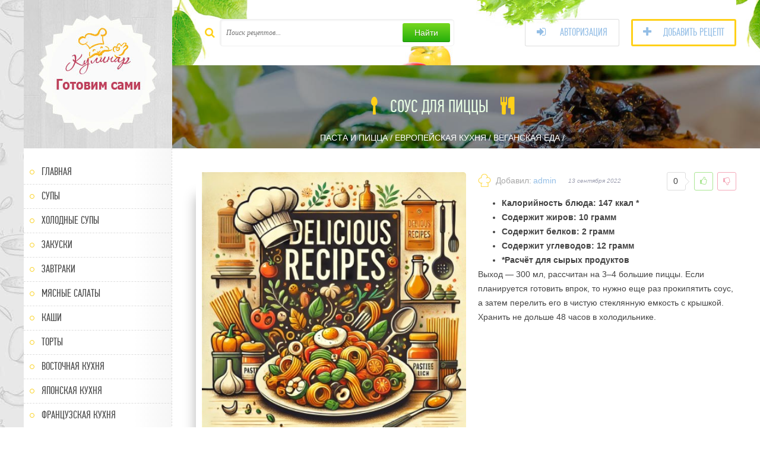

--- FILE ---
content_type: text/html; charset=utf-8
request_url: https://yalove.ru/pasta-i-picca/48625-sous-dlya-piccy.html
body_size: 10691
content:
<!DOCTYPE html>
<html lang="ru">
	<head>
	<meta charset="utf-8">
<title>Соус для пиццы &raquo; Кулинарные рецепты</title>
<meta name="description" content="Соус для пиццы">
<meta name="keywords" content="Томатная паста , Репчатый лук, Чеснок, Сладкий перец, Оливковое масло, Сахар, Соль, Молотый черный перец, Сушеный базилик, Вода, Молотый перец чили, Сушеный орегано, главная, Паста и пицца, Европейская кухня, Веганская еда">
<meta name="generator" content="DataLife Engine (http://dle-news.ru)">
<meta property="og:site_name" content="Кулинарные рецепты">
<meta property="og:type" content="article">
<meta property="og:title" content="Соус для пиццы">
<meta property="og:url" content="https://yalove.ru/pasta-i-picca/48625-sous-dlya-piccy.html">
<meta name="news_keywords" content="Томатная паста , Репчатый лук, Чеснок, Сладкий перец, Оливковое масло, Сахар, Соль, Молотый черный перец, Сушеный базилик, Вода, Молотый перец чили, Сушеный орегано, главная, Паста и пицца, Европейская кухня, Веганская еда">
<meta property="og:description" content="Выход — 300 мл, рассчитан на 3–4 большие пиццы. Если планируется готовить впрок, то нужно еще раз прокипятить соус, а затем перелить его в чистую стеклянную емкость с крышкой. Хранить не дольше 48 часов в холодильнике. Выход — 300 мл, рассчитан на 3–4 большие пиццы. Если планируется готовить впрок,">
<link rel="search" type="application/opensearchdescription+xml" href="https://yalove.ru/index.php?do=opensearch" title="Кулинарные рецепты">
<link rel="canonical" href="https://yalove.ru/pasta-i-picca/48625-sous-dlya-piccy.html"><link rel="alternate" type="application/rss+xml" title="Кулинарные рецепты" href="https://yalove.ru/rss.xml">

<script src="/engine/classes/js/jquery.js?v=27"></script>
<script src="/engine/classes/js/jqueryui.js?v=27" defer></script>
<script src="/engine/classes/js/dle_js.js?v=27" defer></script>
<script src="/engine/classes/highslide/highslide.js?v=27" defer></script>
<script src="/engine/classes/js/lazyload.js?v=27" defer></script>
<script src="/engine/classes/masha/masha.js?v=27" defer></script>
	<meta property="og:image" content="/favicon.ico"> 
	<link rel="icon" href="/favicon.ico" type="image/x-icon">
	<!--link rel="icon" href="/favicon.svg" type="image/svg+xml"-->
	<meta name="viewport" content="width=device-width, initial-scale=1.0">
	<meta name="yandex-verification" content="5746ed8a94fe67f8">
	<link href="/templates/k-vlastelin/style/styles.min.css" type="text/css" rel="stylesheet" async>
</head>

<body>

	<div class="all-wrap rb-main">
		<div class="wrap clearfix">
			<aside class="left-box">
				<a href="/" class="logo-box" title="На главную">ваш сайт</a>
				<nav class="main-nav">  <!-- главное меню -->
					<ul class="main-menu">
						<li><a href="/">Главная</a></li>  <!-- простой пункт -->
						<li><a href="/supy/">Супы</a></li> <!-- пункт с подменю -->
						<li><a href="https://yalove.ru/holodnye-supy/">Холодные супы</a></li>
						<li><a href="https://yalove.ru/zakuski/">Закуски</a></li>
						<li><a href="https://yalove.ru/zavtraki/">Завтраки</a></li>
						<li><a href="https://yalove.ru/myasnye-salaty/">Мясные салаты</a></li>
						<li><a href="https://yalove.ru/kashi/">Каши</a></li>
						<li><a href="https://yalove.ru/torty/">Торты</a></li>
							<!--<li><a href="/supy/">Супы</a><ul class="hidden-menu">
								<li><a href="#">Мясные блюда</a></li>
								<li><a href="#">Рыбные блюда</a></li>
								<li><a href="#">Вегетарианские блюда</a></li>
							</ul>
						</li>--> <!-- конец пункт с подменю -->
						<li><a href="#">Восточная кухня</a></li>
						<li><a href="#">Японская кухня</a></li>
						<li><a href="#">Французская кухня</a></li>
					</ul>
				</nav>
				<div class="sb-rkl">
					 <!-- реклама -->
				</div>
				<div class="sb-box">
					<div class="sb-title"><i class="fa fa-star-o"></i> Популярные рецепты</div>
					<div class="sb-content"><a class="top-item clearfix" href="https://yalove.ru/osnovnye-blyuda/61418-kvashenaya-kapusta-zharennaya-na-skovorode-s-gribami.html">
	<div class="top-img"><img src="/uploads/posts/2025-12/thumbs/yalove.ru_1766401806_kvashenaya-kapusta-zharennaya-na-skovorode-s-gribami.jpg" alt="Квашеная капуста, жаренная на сковороде с грибами"  loading="lazy"></div>
	<div class="top-info">
		<div class="top-title">Квашеная капуста, жаренная на сковороде с грибами</div>
	</div>
</a><a class="top-item clearfix" href="https://yalove.ru/zakuski/61424-sushenye-ovoschi.html">
	<div class="top-img"><img src="/uploads/posts/2025-12/thumbs/yalove.ru_1766409007_sushenye-ovoschi.jpg" alt="Сушеные овощи"  loading="lazy"></div>
	<div class="top-info">
		<div class="top-title">Сушеные овощи</div>
	</div>
</a><a class="top-item clearfix" href="https://yalove.ru/salaty/61273-salat-mimoza-s-kopchenym-ugrem-i-plavlenym-syrom.html">
	<div class="top-img"><img src="/uploads/posts/2025-12/thumbs/yalove.ru_1766227507_salat-mimoza-s-kopchenym-ugrem-i-plavlenym-syrom.jpg" alt="Салат «Мимоза» с копченым угрем и плавленым сыром"  loading="lazy"></div>
	<div class="top-info">
		<div class="top-title">Салат «Мимоза» с копченым угрем и плавленым сыром</div>
	</div>
</a><a class="top-item clearfix" href="https://yalove.ru/salaty/61272-mimoza-s-lososem-goryachego-kopcheniya.html">
	<div class="top-img"><img src="/uploads/posts/2025-12/thumbs/yalove.ru_1766226609_mimoza-s-lososem-goryachego-kopcheniya.jpg" alt="«Мимоза» с лососем горячего копчения"  loading="lazy"></div>
	<div class="top-info">
		<div class="top-title">«Мимоза» с лососем горячего копчения</div>
	</div>
</a><a class="top-item clearfix" href="https://yalove.ru/sendvichi/61445-buterbrody-s-tuncom-kinzoy-i-pomidorom.html">
	<div class="top-img"><img src="/uploads/posts/2025-12/thumbs/yalove.ru_1766583909_buterbrody-s-tuncom-kinzoy-i-pomidorom.jpg" alt="Бутерброды с тунцом, кинзой и помидором"  loading="lazy"></div>
	<div class="top-info">
		<div class="top-title">Бутерброды с тунцом, кинзой и помидором</div>
	</div>
</a></div>
				</div>
				<!--div class="sb-box">
					<div class="sb-title"><i class="fa fa-question"></i> Наш опрос</div>
					<div class="sb-content"></div>
				</div-->
				<!--<div class="sb-box">
					<div class="sb-title"><i class="fa fa-calendar"></i> Календарь</div>
					<div class="sb-content"></div>
				</div>-->
			</aside>
			<!-- end left-box -->
			<div class="right-box ">
				<div class="top-bar">
					<div class="search-wrap">
						<i class="fa fa-search"></i>
						<form id="quicksearch" method="post">
							<input type="hidden" name="do" value="search">
							<input type="hidden" name="subaction" value="search">
							<div class="search-box">
								<input id="story" name="story" placeholder="Поиск рецептов..." type="text">
								<button type="submit" title="Найти">Найти</button>
							</div>
						</form>
					</div>
					<a class="add-link" href="/addnews.html"><i class="fa fa-plus"></i>Добавить рецепт</a>
					<span class="show-login">
						<i class="fa fa-sign-in"></i> Авторизация
						
					</span>
				</div>
				<!-- end top-bar -->
				<div class="content-box">
					
					
					<div class="fulls-wrap clearfix">
						<div id='dle-content'><article class="full-box clearfix" itemscope itemtype="http://schema.org/Recipe">

    <header class="vkusno-wrap full-header">
        <h1 class="vkusno-title" data-cat="Паста и пицца / Европейская кухня / Веганская еда / " itemprop="name">
			<i class="fa fa-spoon"></i>Соус для пиццы<i class="fa fa-cutlery"></i>
		</h1>
    </header>
	
	<div class="full-section-one clearfix">
	
		<div class="full-img"><a itemprop="image" href="/templates/k-vlastelin/dleimages/no_image.jpg" class="highslide" onclick="return hs.expand(this)">
			<img itemprop="thumbnailUrl" src="/templates/k-vlastelin/dleimages/no_image.jpg" alt="Соус для пиццы"  loading="lazy"></a></div>
		
		<div class="full-desc">
		
			<div class="day-avtor-rating clearfix">
				<div class="day-avtor">Добавил:<span class="ignore-select" itemprop="author"><a onclick="ShowProfile('admin', 'https://yalove.ru/user/admin/', '0'); return false;" href="https://yalove.ru/user/admin/">admin</a></span></div>
				<div class="full-date">13 сентября 2022</div>
				
				<div class="full-rating">
				
				
				
				<span id="ratig-layer-48625" class="ignore-select"><span class="ratingtypeplusminus ignore-select ratingzero" >0</span></span>
				<a href="#" onclick="doRate('plus', '48625'); return false;" ><i class="fa fa-thumbs-o-up"></i></a>
				<a href="#" onclick="doRate('minus', '48625'); return false;" ><i class="fa fa-thumbs-o-down"></i></a>
				
				<div class="reit">				
				</div>		
				
				
				</div>
				
			</div>
			
			<div class="full-text">
								 <div itemprop="nutrition" itemscope itemtype="http://schema.org/NutritionInformation">
						<ul class="tablet">
						  <li class="desc"><b>Калорийность блюда: </b><strong><span class="kaloriynost_mass" itemprop="calories">147 ккал *</span></strong></li>
							<li class="odd"><b>Содержит жиров: </b><strong><span class="zhiry_mass" itemprop="fatContent">10 грамм</span></strong></li>
							<li class="desc"><b>Содержит белков: </b><strong><span class="belki_mass" itemprop="proteinContent">2 грамм</span></strong></li>
							<li class="odd"><b>Содержит углеводов: </b><strong><span class="uglevody_mass" itemprop="carbohydrateContent">12 грамм</span></strong></li>
							<li class="desc"><b>*Расчёт для сырых продуктов</b></li>
						</ul>
					</div>
					

				Выход — 300 мл, рассчитан на 3–4 большие пиццы. Если планируется готовить впрок, то нужно еще раз прокипятить соус, а затем перелить его в чистую стеклянную емкость с крышкой. Хранить не дольше 48 часов в холодильнике.
			</div>
			
		</div>
		
	</div>
	
	
	
	<div class="full-section-two clearfix">
	
		<div class="full-ingr">
		
			<div class="full-time-porc clearfix">
				
				<div class="ftp-item">
					<div class="ingr-list-title">Время приготовления:</div>
					<i class="fa fa-clock-o"></i> <span class="ignore-select" itemprop="totalTime">20 минут</span>
				</div>
				
				
				<div class="ftp-item">
					<div class="ingr-list-title">Количество порций:</div>
					<i class="fa fa-users"></i> <span class="ignore-select" itemprop="recipeYield">4</span>
				</div>
				
			</div>
			
			
			<div class="full-ingr-list">
				<h3 class="ingr-list-title">Ингредиенты для приготовления Соус для пиццы:</h3>
				<div itemprop="ingredients"><div class="odd"><a id="113" title="Ещё рецептов с этим ингредиентом " href="/ingredient/113"><span class="recipe-ingredient ignore-select" itemprop="recipeIngredient"><span class="ingr-name"> Томатная паста  </span><span class="val_ingr ignore-select">3 столовые ложки</span></span></a></div><div class="desc"><a id="4266" title="Ещё рецептов с этим ингредиентом " href="/ingredient/4266"><span class="recipe-ingredient ignore-select" itemprop="recipeIngredient"><span class="ingr-name"> Репчатый лук </span><span class="val_ingr ignore-select">1 штука</span></span></a></div><div class="odd"><a id="23" title="Ещё рецептов с этим ингредиентом " href="/ingredient/23"><span class="recipe-ingredient ignore-select" itemprop="recipeIngredient"><span class="ingr-name"> Чеснок </span><span class="val_ingr ignore-select">2 зубчика</span></span></a></div><div class="desc"><a id="60" title="Ещё рецептов с этим ингредиентом " href="/ingredient/60"><span class="recipe-ingredient ignore-select" itemprop="recipeIngredient"><span class="ingr-name"> Сладкий перец </span><span class="val_ingr ignore-select">1 штука</span></span></a></div><div class="odd"><a id="109" title="Ещё рецептов с этим ингредиентом " href="/ingredient/109"><span class="recipe-ingredient ignore-select" itemprop="recipeIngredient"><span class="ingr-name"> Оливковое масло </span><span class="val_ingr ignore-select">2 столовые ложки</span></span></a></div><div class="desc"><a id="6" title="Ещё рецептов с этим ингредиентом " href="/ingredient/6"><span class="recipe-ingredient ignore-select" itemprop="recipeIngredient"><span class="ingr-name"> Сахар </span><span class="val_ingr ignore-select">1 чайная ложка</span></span></a></div><div class="odd"><a id="7" title="Ещё рецептов с этим ингредиентом " href="/ingredient/7"><span class="recipe-ingredient ignore-select" itemprop="recipeIngredient"><span class="ingr-name"> Соль </span><span class="val_ingr ignore-select">½ чайные ложки</span></span></a></div><div class="desc"><a id="4265" title="Ещё рецептов с этим ингредиентом " href="/ingredient/4265"><span class="recipe-ingredient ignore-select" itemprop="recipeIngredient"><span class="ingr-name"> Молотый черный перец </span><span class="val_ingr ignore-select">по вкусу</span></span></a></div><div class="odd"><a id="1635" title="Ещё рецептов с этим ингредиентом " href="/ingredient/1635"><span class="recipe-ingredient ignore-select" itemprop="recipeIngredient"><span class="ingr-name"> Сушеный базилик </span><span class="val_ingr ignore-select">½ чайные ложки</span></span></a></div><div class="desc"><a id="5" title="Ещё рецептов с этим ингредиентом " href="/ingredient/5"><span class="recipe-ingredient ignore-select" itemprop="recipeIngredient"><span class="ingr-name"> Вода </span><span class="val_ingr ignore-select">50 мл</span></span></a></div><div class="odd"><a id="780" title="Ещё рецептов с этим ингредиентом " href="/ingredient/780"><span class="recipe-ingredient ignore-select" itemprop="recipeIngredient"><span class="ingr-name"> Молотый перец чили </span><span class="val_ingr ignore-select">на кончике ножа</span></span></a></div><div class="desc"><a id="1904" title="Ещё рецептов с этим ингредиентом " href="/ingredient/1904"><span class="recipe-ingredient ignore-select" itemprop="recipeIngredient"><span class="ingr-name"> Сушеный орегано </span><span class="val_ingr ignore-select">½ чайные ложки</span></span></a></div> </div>
			</div>
			
			
		</div>
		<h2 class="fs-two-title">Как готовить:</h2>


		<div class="ingr-list-title">Пошаговая инструкция:</div>
		<div class="full-gotov" itemprop="recipeInstructions">
			<div class="instructions1" itemprop="recipeInstructions"><span>ШАГ 1</span> Среднюю по размерам луковицу очистить, измельчить кубиком. Зубчик чеснока раздавить плоской стороной ножа и крупно порубить. Разогреть в сковороде масло, пассеровать лук и чеснок, то есть обжарить их до прозрачности. Доводить до золотистого цвета не нужно, иначе будут горчить</div><br><div class="instructions0" itemprop="recipeInstructions"><span>ШАГ 2</span> Сладкий болгарский перец (предпочтительно красного цвета) очистить от внутренних перегородок и семян, нарезать кубиком — размер особой роли не играет, так как все овощи все равно будут измельчаться блендером. Отправить в сковороду болгарский перец, обжаривать еще 1–2 минуту, до мягкости.</div><br><div class="instructions1" itemprop="recipeInstructions"><span>ШАГ 3</span> Добавить концентрированную томатную пасту, сахар, соль и все пряности. Выбрать качественную пасту, 100% натуральную, без крахмала. Она не должна быть неестественно ярко-красной или, наоборот, коричневой и пережененной. Чем выше качество пасты, тем вкуснее в итоге получится соус. Базилик и орегано подойдут свежие или сушеные, можно использовать уже готовую смесь итальянских сушеных трав.</div><br><div class="instructions0" itemprop="recipeInstructions"><span>ШАГ 4</span> Перемешать и прогреть все вместе буквально минуту, чтобы аромат специй лучше раскрылся. Далее влить немного воды, чтобы развести пасту до нужной густоты. Уменьшить огонь и тушить 7пережененной8 минут до мягкости овощей. Во время варки соус следует часто перемешивать, ведь томатная гуща так и норовит подгореть, постоянно осаживаясь на дно. Если хочется, чтобы цвет стал еще более насыщенным, то добавить немного молотой сладкой паприки.</div><br><div class="instructions1" itemprop="recipeInstructions"><span>ШАГ 5</span> Используя погружной блендер, довести овощную смесь до однородности. Можно оставить мелкие вкрапления болгарского перца.</div><br><div class="instructions0" itemprop="recipeInstructions"><span>ШАГ 6</span> В итоге получится насыщенный соус для пиццы из томатной пасты, красивого ярко-красного цвета, с ароматом итальянских трав и болгарского перца. Осталось остудить и можно наносить на корж.</div>
		</div>
		
		
	</div>
	
	
	<div class="full-catlist">
        <div class="full-catlist-t">Теги:</div>
        <span><a href="https://yalove.ru/tags/%D0%A2%D0%BE%D0%BC%D0%B0%D1%82%D0%BD%D0%B0%D1%8F%20%D0%BF%D0%B0%D1%81%D1%82%D0%B0/">Томатная паста</a></span> <span><a href="https://yalove.ru/tags/%D0%A0%D0%B5%D0%BF%D1%87%D0%B0%D1%82%D1%8B%D0%B9%20%D0%BB%D1%83%D0%BA/">Репчатый лук</a></span> <span><a href="https://yalove.ru/tags/%D0%A7%D0%B5%D1%81%D0%BD%D0%BE%D0%BA/">Чеснок</a></span> <span><a href="https://yalove.ru/tags/%D0%A1%D0%BB%D0%B0%D0%B4%D0%BA%D0%B8%D0%B9%20%D0%BF%D0%B5%D1%80%D0%B5%D1%86/">Сладкий перец</a></span> <span><a href="https://yalove.ru/tags/%D0%9E%D0%BB%D0%B8%D0%B2%D0%BA%D0%BE%D0%B2%D0%BE%D0%B5%20%D0%BC%D0%B0%D1%81%D0%BB%D0%BE/">Оливковое масло</a></span> <span><a href="https://yalove.ru/tags/%D0%A1%D0%B0%D1%85%D0%B0%D1%80/">Сахар</a></span> <span><a href="https://yalove.ru/tags/%D0%A1%D0%BE%D0%BB%D1%8C/">Соль</a></span> <span><a href="https://yalove.ru/tags/%D0%9C%D0%BE%D0%BB%D0%BE%D1%82%D1%8B%D0%B9%20%D1%87%D0%B5%D1%80%D0%BD%D1%8B%D0%B9%20%D0%BF%D0%B5%D1%80%D0%B5%D1%86/">Молотый черный перец</a></span> <span><a href="https://yalove.ru/tags/%D0%A1%D1%83%D1%88%D0%B5%D0%BD%D1%8B%D0%B9%20%D0%B1%D0%B0%D0%B7%D0%B8%D0%BB%D0%B8%D0%BA/">Сушеный базилик</a></span> <span><a href="https://yalove.ru/tags/%D0%92%D0%BE%D0%B4%D0%B0/">Вода</a></span> <span><a href="https://yalove.ru/tags/%D0%9C%D0%BE%D0%BB%D0%BE%D1%82%D1%8B%D0%B9%20%D0%BF%D0%B5%D1%80%D0%B5%D1%86%20%D1%87%D0%B8%D0%BB%D0%B8/">Молотый перец чили</a></span> <span><a href="https://yalove.ru/tags/%D0%A1%D1%83%D1%88%D0%B5%D0%BD%D1%8B%D0%B9%20%D0%BE%D1%80%D0%B5%D0%B3%D0%B0%D0%BD%D0%BE/">Сушеный орегано</a></span> <span><a href="https://yalove.ru/tags/%D0%B3%D0%BB%D0%B0%D0%B2%D0%BD%D0%B0%D1%8F/">главная</a></span> <span><a href="https://yalove.ru/tags/%D0%9F%D0%B0%D1%81%D1%82%D0%B0%20%D0%B8%20%D0%BF%D0%B8%D1%86%D1%86%D0%B0/">Паста и пицца</a></span> <span><a href="https://yalove.ru/tags/%D0%95%D0%B2%D1%80%D0%BE%D0%BF%D0%B5%D0%B9%D1%81%D0%BA%D0%B0%D1%8F%20%D0%BA%D1%83%D1%85%D0%BD%D1%8F/">Европейская кухня</a></span> <span><a href="https://yalove.ru/tags/%D0%92%D0%B5%D0%B3%D0%B0%D0%BD%D1%81%D0%BA%D0%B0%D1%8F%20%D0%B5%D0%B4%D0%B0/">Веганская еда</a></span>
    </div> 
     
         	
	
	<div class="vkusno-wrap rel-wrap">	
		<div class="rel-box">	
			<h2 class="vkusno-title">
				<i class="fa fa-spoon"></i>Похожие рецепты<i class="fa fa-cutlery"></i>
			</h2>
			<div class="rel-inner clearfix">	
				<a class="rel-item" href="https://yalove.ru/pasta-i-picca/55059-mini-piccy.html">

<div class="rel-img">
<img src="/uploads/posts/2024-04/thumbs/0yalove.ru_1714038307_mini-piccy.webp" alt="Мини-пиццы" loading="lazy">
</div>

<div class="rel-title">
Мини-пиццы
</div>

</a><a class="rel-item" href="https://yalove.ru/sousy-i-marinady/46355-sous-dlya-piccy-kak-vrestorane.html">

<div class="rel-img">
<img src="/uploads/posts/2022-07/thumbs/0yalove.ru_1658669403_sous-dlya-piccy-kak-vrestorane.webp" alt="Соус для пиццы, как в ресторане" loading="lazy">
</div>

<div class="rel-title">
Соус для пиццы, как в ресторане
</div>

</a><a class="rel-item" href="https://yalove.ru/pasta-i-picca/34255-testo-dlya-piccy-bez-drozhzhey-na-moloke.html">

<div class="rel-img">
<img src="/uploads/posts/2020-06/thumbs/0yalove.ru_1592228102_testo-dlya-piccy-bez-drozhzhey-na-moloke.webp" alt="Тесто для пиццы без дрожжей на молоке" loading="lazy">
</div>

<div class="rel-title">
Тесто для пиццы без дрожжей на молоке
</div>

</a><a class="rel-item" href="https://yalove.ru/sousy-i-marinady/27849-sous-dlya-piccy-s-balzamicheskim-belym-uksusom.html">

<div class="rel-img">
<img src="/uploads/posts/2020-05/thumbs/0yalove.ru_1588850463_sous-dlya-piccy-s-balzamicheskim-belym-uksusom.webp" alt="Соус для пиццы с бальзамическим белым уксусом" loading="lazy">
</div>

<div class="rel-title">
Соус для пиццы с бальзамическим белым уксусом
</div>

</a>
			</div>
		</div>
    </div>
	
	
</article>


<div class="add-com">
    <div class="add-com-but"><i class="fa fa-comments-o"></i>Комментировать</div> 
	<div class="berrors"><b>Информация</b><br>Посетители, находящиеся в группе <b>Гости</b>, не могут оставлять комментарии к данной публикации.</div>
</div></div>
					</div>
					
					
				</div>
				<!-- end content-box -->
			</div>
			<!-- end right-box -->
		</div>
		<!-- end wrap -->
		<footer class="footer-wrap">
		<div class="footer-box">
			<p>Copyright © 2025 - Кулинарный властелин</p>
			<p>Хотите найти самые вкусные рецепты блюд с фото для домашнего приготовления пищи? Вы пришли по правильному адресу! Наш проект специально был создан для того, чтобы вы могли с лёгкостью найти и приготовить любой рецепт на вашей домашней кухне.</p>
			<ul class="counts">
				<li>
					<!--LiveInternet counter--><a href="//www.liveinternet.ru/click" target="_blank"><img id="licnt3448" width="88" height="31" style="border:0" title="LiveInternet: показано число просмотров и посетителей за 24 часа" src="[data-uri]" alt=""></a><script>(function(d,s){d.getElementById("licnt3448").src= "//counter.yadro.ru/hit?t52.6;r"+escape(d.referrer)+ ((typeof(s)=="undefined")?"":";s"+s.width+"*"+s.height+"*"+ (s.colorDepth?s.colorDepth:s.pixelDepth))+";u"+escape(d.URL)+ ";h"+escape(d.title.substring(0,150))+";"+Math.random()}) (document,screen)</script><!--/LiveInternet-->
				</li>
			</ul>
		</div>
	</footer>
	</div>
	<!-- end all-wrap -->
	<div class="overlay">  
		﻿ 

<div id="loginbox" class="not-logged">
<div class="login-title">Авторизация</div>
<div class="login-form">
<form method="post">
<ul>
	<li><label for="login_name">Логин:</label>
	<input class="log-input" type="text" name="login_name" id="login_name"></li>
	<li><label for="login_password">Пароль:</label> <a href="https://yalove.ru/index.php?do=lostpassword">Забыли пароль?</a>
	<input class="log-input" type="password" name="login_password" id="login_password"></li>
</ul>
<div class="log-check clearfix"><input type="checkbox" name="login_not_save" id="login_not_save" value="1">
	<label for="login_not_save">&nbsp;Чужой компьютер</label> 
	<button onclick="submit();" type="submit" title="Вход" class="borderbot">Войти на сайт</button>
		<input name="login" type="hidden" id="login" value="submit">
</div>
</form>
</div>
	<div class="sociallogin clearfix">
	
	
	
	
	
	
	</div>
	
<a href="https://yalove.ru/index.php?do=register" class="log-register">Регистрация</a>	
</div>

	</div>
	<link href="/templates/k-vlastelin/style/engine.min.css" type="text/css" rel="stylesheet"  async>
	<link href="/templates/k-vlastelin/style/font-awesome.min.css" type="text/css" rel="stylesheet"  async>
	<!--[if lt IE 9]><script src="//html5shiv.googlecode.com/svn/trunk/html5.js"></script><![endif]--> 
	<!-- Yandex.Metrika counter -->
	<script  async>
		(function(m,e,t,r,i,k,a){m[i]=m[i]||function(){(m[i].a=m[i].a||[]).push(arguments)};
		var z = null;m[i].l=1*new Date();
		for (var j = 0; j < document.scripts.length; j++) {if (document.scripts[j].src === r) { return; }}
		k=e.createElement(t),a=e.getElementsByTagName(t)[0],k.async=1,k.src=r,a.parentNode.insertBefore(k,a)})
		(window, document, "script", "https://mc.yandex.ru/metrika/tag.js", "ym");
		ym(90232550, "init", {
			clickmap:true,
			trackLinks:true,
			accurateTrackBounce:true,
			webvisor:true,
			trackHash:true
		});
	</script>
	<noscript><div><img src="https://mc.yandex.ru/watch/90232550" style="position:absolute; left:-9999px;" alt=""></div></noscript>
	<!-- /Yandex.Metrika counter -->

    <script src="/engine/classes/js/jquery.js?v=27" async></script>
    <script src="/engine/classes/js/jqueryui.js?v=27" defer></script>
    <script src="/engine/classes/js/dle_js.js?v=27" async></script>
    <script src="/engine/classes/js/lazyload.js?v=27" async></script>
    <script src="/engine/classes/masha/masha.js?v=27" async></script>
    <!--script src="/engine/skins/codemirror/js/code.js?v=27" async></script-->

	<script>
<!--
var dle_root       = '/';
var dle_admin      = '';
var dle_login_hash = 'c68389c002ad9f4e7044b29d3c5e7d407d6f0484';
var dle_group      = 5;
var dle_skin       = 'k-vlastelin';
var dle_wysiwyg    = '0';
var quick_wysiwyg  = '0';
var dle_min_search = '2';
var dle_act_lang   = ["Да", "Нет", "Ввод", "Отмена", "Сохранить", "Удалить", "Загрузка. Пожалуйста, подождите..."];
var menu_short     = 'Быстрое редактирование';
var menu_full      = 'Полное редактирование';
var menu_profile   = 'Просмотр профиля';
var menu_send      = 'Отправить сообщение';
var menu_uedit     = 'Админцентр';
var dle_info       = 'Информация';
var dle_confirm    = 'Подтверждение';
var dle_prompt     = 'Ввод информации';
var dle_req_field  = 'Заполните все необходимые поля';
var dle_del_agree  = 'Вы действительно хотите удалить? Данное действие невозможно будет отменить';
var dle_spam_agree = 'Вы действительно хотите отметить пользователя как спамера? Это приведёт к удалению всех его комментариев';
var dle_c_title    = 'Отправка жалобы';
var dle_complaint  = 'Укажите текст Вашей жалобы для администрации:';
var dle_mail       = 'Ваш e-mail:';
var dle_big_text   = 'Выделен слишком большой участок текста.';
var dle_orfo_title = 'Укажите комментарий для администрации к найденной ошибке на странице:';
var dle_p_send     = 'Отправить';
var dle_p_send_ok  = 'Уведомление успешно отправлено';
var dle_save_ok    = 'Изменения успешно сохранены. Обновить страницу?';
var dle_reply_title= 'Ответ на комментарий';
var dle_tree_comm  = '0';
var dle_del_news   = 'Удалить статью';
var dle_sub_agree  = 'Вы действительно хотите подписаться на комментарии к данной публикации?';
var dle_captcha_type  = '0';
var allow_dle_delete_news   = false;
var dle_search_delay   = false;
var dle_search_value   = '';
jQuery(function($){
FastSearch();

hs.graphicsDir = '/engine/classes/highslide/graphics/';
hs.wrapperClassName = 'rounded-white';
hs.outlineType = 'rounded-white';
hs.numberOfImagesToPreload = 0;
hs.captionEval = 'this.thumb.alt';
hs.showCredits = false;
hs.align = 'center';
hs.transitions = ['expand', 'crossfade'];

hs.lang = { loadingText : 'Загрузка...', playTitle : 'Просмотр слайдшоу (пробел)', pauseTitle:'Пауза', previousTitle : 'Предыдущее изображение', nextTitle :'Следующее изображение',moveTitle :'Переместить', closeTitle :'Закрыть (Esc)',fullExpandTitle:'Развернуть до полного размера',restoreTitle:'Кликните для закрытия картинки, нажмите и удерживайте для перемещения',focusTitle:'Сфокусировать',loadingTitle:'Нажмите для отмены'
};
hs.slideshowGroup='fullnews'; hs.addSlideshow({slideshowGroup: 'fullnews', interval: 4000, repeat: false, useControls: true, fixedControls: 'fit', overlayOptions: { opacity: .75, position: 'bottom center', hideOnMouseOut: true } });

});
//-->
</script>
	<script src="/templates/k-vlastelin/js/libs2.min.js"></script> 

	</body>
	</html>
<!-- DataLife Engine Copyright SoftNews Media Group (http://dle-news.ru) -->


--- FILE ---
content_type: text/css
request_url: https://yalove.ru/templates/k-vlastelin/style/styles.min.css
body_size: 10868
content:
@media all{a,abbr,address,article,aside,audio,b,blockquote,body,canvas,caption,cite,code,dd,del,details,dfn,div,dl,dt,em,fieldset,figcaption,figure,footer,frame,h1,h2,h3,h4,h5,h6,header,hgroup,html,i,iframe,img,input,ins,kbd,legend,li,mark,menu,nav,object,ol,p,pre,q,samp,section,select,small,span,strong,sub,summary,sup,table,tbody,td,textarea,tfoot,th,thead,time,tr,ul,var,video{background:0 0;margin:0;padding:0;outline:0;border:0;-webkit-box-sizing:border-box;-moz-box-sizing:border-box;box-sizing:border-box}button,form,input,label{background:0 0;margin:0;padding:0;outline:0;border:0}ol,ul{list-style:none}blockquote,q{quotes:none}table{border-collapse:collapse;border-spacing:0}input,select{vertical-align:middle}article,aside,figure,figure img,footer,header,hgroup,nav,section{display:block}body{font:12px Arial,Helvetica,sans-serif;line-height:normal;padding:0;margin:0;color:#444;background-color:#fff;height:100%;width:100%}@font-face{font-weight:400;font-style:normal;font-family:PF-din;src:url('../fonts/pfdintextcomppro-regular-webfont.eot');src:url('../fonts/pfdintextcomppro-regular-webfont.eot?#iefix') format('embedded-opentype'),url('../fonts/pfdintextcomppro-regular-webfont.woff') format('woff'),url('../fonts/pfdintextcomppro-regular-webfont.ttf') format('truetype')}img{max-width:100%}.clr{clear:both}.clearfix:after{content:"";display:table;clear:both}a{color:#88b2da;text-decoration:none}a:focus,a:hover{color:#94bee6;text-decoration:none}h1,h2,h3,h4,h5,h6{font-weight:400}h1{font-size:24px}h2{font-size:24px}h3{font-size:21px}.left{float:left}.right{float:right}.sluzh{margin-top:30px}.sluzh h1{padding:0 0 15px 15px}.static-wrap h1{padding:15px 0}textarea{overflow:auto;vertical-align:top}button,html input[type=button],input[type=reset],input[type=submit]{padding:0 20px;font:normal 14px Arial!important;color:#fff;display:inline-block;height:32px;line-height:32px;border-radius:3px;cursor:pointer;box-shadow:inset 0 -1px 0 0 #21900d;text-shadow:0 1px 0 #458f11}button::-moz-focus-inner,input::-moz-focus-inner{border:0;padding:0}button[disabled],input[disabled]{cursor:default}button:hover,html input[type=button]:hover,input[type=reset]:hover,input[type=submit]:hover{background:#59b001}button:active,html input[type=button]:active,input[type=reset]:active,input[type=submit]:active{box-shadow:inset 0 1px 4px 0 rgba(0,0,0,.1)}.ui-button,input.bbcodes,input[type=button].bbcodes,input[type=submit].bbcodes{font-weight:400;font-size:12px;height:30px!important;line-height:30px!important;padding:0 10px;background-color:#6c0;border-radius:3px}input:focus::-webkit-input-placeholder{color:transparent}input:focus::-moz-placeholder{color:transparent}input:focus:-moz-placeholder{color:transparent}input:focus:-ms-input-placeholder{color:transparent}table.calendar,table.pm,table.tableform,table.userstop{border-collapse:collapse;border-spacing:0}.close,.ui-icon{display:block;overflow:hidden;text-indent:-9999px;white-space:nowrap}.bottom-nav{text-align:center;margin:50px 0;height:30px;line-height:30px}.pnext,.pprev{display:inline-block;text-align:center;color:#000;font-size:12px;width:70px;border:1px solid #e3e3e3;border-radius:3px}.pnext a,.pprev a{color:#000;display:block}.navigation{font-size:12px;margin:0 10px;text-align:center}.navigation a,.navigation span{display:inline-block;margin:0 3px 0 0;padding:0 5px;color:#000;border:1px solid #e3e3e3;min-width:32px;border-radius:3px}.navigation span{color:#fff;background-color:#b43852}.navigation a:hover{color:#fff;background-color:#b43852}.pnext a:hover,.pprev a:hover{color:#fff;background-color:#b43852}.navigation span.nav_ext{background:0 0;color:#000}.berrors{background-color:#f1f1f1;border:1px solid #e3e3e3;border-radius:5px;color:#000;margin:20px 0;padding:10px 20px;height:1%}.boxfull .berrors{margin-right:20px}.berrors a{color:#cf151e;text-decoration:underline}.vtitle{font-size:18px;line-height:18px;padding:10px;border-radius:3px;border:1px solid #dedede}.vlist{margin:20px 0 0 0;color:#444;font-size:12px;line-height:normal}.vote{margin-bottom:10px}.vote input{margin:2px 8px 0 0;float:left;display:none}.vote label{position:relative}.vote label:before{content:"";float:left;margin:-1px 8px 0 0;cursor:pointer;width:14px;height:14px;border-radius:8px;border:1px solid #e3e3e3;background-color:#fff}.vote input:checked+label:before{border-color:#94bee6;box-shadow:inset 0 0 0 3px #fff;background-color:#94bee6}.vote label:hover{cursor:pointer;color:#94bee6}.vcount{margin-top:10px;color:#fff}.votebuts{height:30px;line-height:30px;padding:10px 0 0 0}.votebuts button{height:30px;line-height:30px;float:left;position:relative;padding:0;box-shadow:none!important}.votebuts button:hover{opacity:.6}.vvote{border-radius:3px;text-align:center;width:60%}.vall,.vres{width:30px;background:url(../images/sprite2.png) center -58px no-repeat!important;float:right!important}.vall{background:url(../images/sprite2.png) center -109px no-repeat!important}#pollbox{border-bottom:1px dashed #e3e3e3;padding-bottom:22px}#dle-poll-list,#searchtable,.pm_status{padding:15px;border-radius:6px;background-color:#f6f6f6}#addcoment-dialog form{margin:0}.tableform{width:100%}.tableform td,.tableform th{border-top:1px dotted #ebebeb;padding:10px 0;text-align:left}.tableform tr:first-child td,.tableform tr:first-child th{border:0 none}.tableform .addnews,.tableform .label,.tableform th{width:25%;font-weight:400;vertical-align:top;padding-right:10px;padding-top:8px}.imp::after{color:#e46950;content:"*";font-weight:700}.recipient select{width:298px}.checkbox{color:#787878;padding:4px 0;line-height:1em}.checkbox input{margin-top:-2px;vertical-align:middle}textarea{resize:vertical}.f_textarea,textarea.ui-corner-all{width:96.7%}#category,.bbeditor select,.editor input[type=text],.f_input,.f_textarea,.fieldtr select,.lfield input,.mass_comments_action select,.pm select,.tdfield select,.textin,.xfields input,.xfields select,.xfields textarea,.xprofile input,.xprofile select,.xprofile textarea,select.rating,textarea.ui-corner-all{padding:4px;background:#f7f7f7;border:1px solid #ccc}#category:focus,.bbeditor select:focus,.editor input[type=text]:focus,.f_input:focus,.f_textarea:focus,.fieldtr select:focus,.lfield input:focus,.mass_comments_action select:focus,.pm select:focus,.tdfield select:focus,.textin:focus,.xfields input:focus,.xfields select:focus,.xfields textarea:focus,.xprofile input:focus,.xprofile select:focus,.xprofile textarea:focus,textarea.ui-corner-all:focus{background:#fff}.form-title{text-align:left;padding:0 15px 30px 0}.form-title h1{display:inline-block;font-size:24px}.form-wrap>div{border-top:1px dashed #ccc}.form-wrap>div:nth-child(2n){background-color:#f6f6f6}.sep-input{padding:10px 10px 10px 170px}.label{float:left;width:150px;margin-left:-160px}.input{float:right;width:100%;position:relative}.label label{display:block;height:40px;line-height:40px;font-weight:700;font-size:14px}.impot{color:#e90206;margin-right:5px}.input input,.xfields input,input[type=text]{display:block;width:100%;max-width:400px;height:38px;line-height:38px;padding:0 15px;color:#000;background-color:#fff;border:1px solid #ccc;border-radius:3px}.input input:focus{background-color:#fff;border-color:#04a2dc;box-shadow:0 0 10px 0 rgba(4,162,220,.5)}.input select{width:100%;max-width:400px;margin:10px 0 0 0;border:1px solid #ccc}.sep-checks,.sep-textarea,.sep-vote-rel,.sep-xfield{padding:10px}.textarea-title{height:40px;line-height:40px;padding:0 20px;background-color:#94bee6;color:#fff;font-size:16px}#category,.sep-textarea textarea,.vote-textarea{width:100%!important}.radio{height:25px;line-height:25px}.radio input{float:left;display:inline-block;margin-right:0;width:25px;height:25px;line-height:25px}.sep-title{padding:0 20px;font-size:16px;background-color:#04a2dc;color:#fff;height:40px;line-height:40px}.add-findrel,.add-votebut{display:block!important;width:50%;height:40px!important;line-height:40px!important;padding:0 10px!important;text-align:center;border-radius:0!important;float:left;background-color:#fec007;color:#fff!important;font-size:16px!important}.findrelated{background:#ffc;border:1px solid #9e9e9e;padding:5px;margin:10px 0}.sep-xfield .addnews{vertical-align:middle}.sep-xfield input{display:inline-block;width:300px!important;height:38px!important;padding:0 15px!important}.sep-checks input#allow_main{margin-left:50px}#allow_subscribe+label,.sep-checks label{display:inline-block;line-height:30px;margin-left:10px;position:relative;top:1px}.sep-submit{padding:30px 10px}.secur .label label{background-color:#cf0003;position:relative;color:#fff;text-align:center;font-size:14px}.sec-label{margin-bottom:10px;font-weight:700;font-size:14px}.secur .input input{margin-bottom:20px}.sec-capcha input{float:left;max-width:150px;margin-right:10px}#dle-captcha{display:inline-block}.register-check{position:absolute;right:0;top:0;width:100px!important;font-size:11px!important;padding:0!important;text-align:center;border-radius:0 5px 5px 0!important;height:38px!important;line-height:38px!important}.full-text.sep-textarea{margin:0;padding:10px!important}.user-wrap{border:1px solid #ccc}.user-main{padding:30px 30px 30px 170px;position:relative;background:#404048}.u-avatar{width:100px;float:left;margin-left:-135px;padding:10px 0}.u-name{width:100%;float:right;white-space:nowrap;overflow:hidden;text-overflow:ellipsis}.user-avatar{height:100px;border-radius:50px;overflow:hidden;box-shadow:0 0 0 10px rgba(255,255,255,.3)}.user-avatar img{width:100%;height:100%}.u-name h1{font-size:16px;color:#fff;font-weight:700;margin-bottom:5px}.u-name div{line-height:30px;color:#fff;font-size:14px}.offline,.online{text-align:center;width:70px;padding:3px 5px;font-size:11px;font-weight:700;color:#fff;background-color:#626262;border-radius:6px}.online{background:#99ce1b}.user-info div{width:25%;height:95px;float:left;border-right:1px solid #ccc;text-align:center}.user-info span{display:block;font-size:14px;padding:15px 0 5px 0}.user-info b{font-size:18px}.user-connect div{display:block;float:left;width:50%;height:50px;line-height:50px;text-align:center;background-color:#303038;color:#fff;font-size:16px;font-weight:700;border-right:1px solid #999;white-space:nowrap;overflow:hidden;text-overflow:ellipsis;padding:0 10px}.user-connect a{display:block;color:#fff}div.u-info{background-color:#f6f6f6;color:#000;font-size:14px;font-weight:400;border-right:1px solid #ccc}.user-edit a{display:block;padding:10px 20px;text-align:center;background-color:#fc0;color:#000;font-weight:700;margin:20px 0;font-size:16px}.user-connect div:last-child,.user-info div:last-child{border-right:0}.userinfo{padding-left:110px}.userinfo .left{margin-left:-110px;width:110px}.userinfo .left .avatar{margin:0 0 5px 5px;float:none!important}.userinfo .right{margin:0;width:100%}.userinfo ul.right li,.usinf li{padding:5px 0;border-top:1px dotted #d9d9d9}.userinfo ul.rcol li:first-child,.usinf li:first-child{border:0 none}.uibtn{font-size:11px}.ussep{padding-top:1.2em}.searchstyle{width:480px}.search{padding:0}#searchtable,#searchtable td{vertical-align:top;text-align:left}#searchtable fieldset{font-size:11px;border:1px solid #d7d7d7;padding:10px;text-align:left;margin:0 4px 4px 0!important;border-radius:6px}#searchtable form,#searchtable table{margin:0}#searchtable select{background-color:#fff}fieldset legend{font-size:11px;font-weight:700;color:#696969}#searchinput,#searchuser{width:90%!important}.sres-wrap{background-color:#fff;display:block;padding:15px 15px 15px 230px;border:1px solid #e3e3e3;position:relative}.sres-wrap:nth-child(2n){background-color:#f6f6f6}.sres-wrap:hover{z-index:100;border-color:#04a2dc;box-shadow:0 0 10px 0 rgba(4,162,220,.5)}.sres-img{float:left;margin-left:-215px;width:200px;position:relative}.sres-img img{width:100%}.sres-text{float:right;width:100%;color:#000}.sres-text h2{font-size:16px;color:#cf151e;margin-bottom:20px;display:block}.sres-date{position:absolute;left:0;top:0;padding:10px;background-color:rgba(0,0,0,.7);color:#fc0}.statistics ul.left{min-height:71px;margin-left:-1px;width:33.3%}.statistics ul.left li{clear:both;padding:0 15px 0 1px;margin-bottom:2px}.statistics h4{font-weight:700;border-bottom:1px solid #e2e2e2;margin-bottom:.5em;padding-bottom:.6em}.statsbox li{border-top:1px dotted #ebebeb;padding:8px 0}.statsbox li:first-child{border-top:0 none}.lines{border:1px dotted #ebebeb;padding:10px}.lines li{margin-bottom:.2em}.pm_menu{margin-bottom:10px;height:42px;border-bottom:1px solid #d8d8d8}.pm_menu *{float:left}.pm_menu a{border-radius:6px 6px 0 0;padding:0 15px;background:#f6f6f6;color:#2b2b2b;margin-right:2px;height:41px;line-height:40px;border:1px solid #d8d8d8;border-bottom:0}.pm_menu a:hover{background:#fff;height:42px;color:#f86801}.pm_status{margin-bottom:47px}.pm_status_head{border-bottom:1px solid #e3e3e3;font-size:.9em;height:22px;padding:0;font-weight:700;text-align:center;color:#4e4e4e}.pm_progress_bar{border-radius:4px;border:1px solid #d8d8d8;background-color:#fff;padding:4px;margin-top:10px;margin-bottom:10px}.pm_progress_bar span{border-radius:2px;background:#fb643c;font-size:0;text-indent:-2000em;height:10px;display:block;overflow:hidden}.pm,.userstop{border:1px solid #ccc}.pm tr td,.userstop tr td{padding:10px;border:1px solid #ccc;font-size:12px}.pm tr:first-child{background-color:#0297dc!important;color:#fff;font-size:18px!important}.pm tr:nth-child(2n+2),.userstop tr:nth-child(2n+2){background-color:#f9f9f9}.pm select{width:100%;margin-bottom:10px}@media screen and (max-width:490px){.form-title h1{font-size:16px}.sep-input{padding:10px}.input,.label{float:none;width:100%;margin-left:0}.add-findrel,.add-votebut,.textarea-title{font-size:12px!important}.sres-wrap{padding:15px}.sres-img{float:none;margin-left:0;width:100%}.sres-text{float:none;width:100%;color:#f0f0f0;padding:10px;position:absolute;left:0;bottom:0;background-color:rgba(0,0,0,.7)}.sres-text h2{color:#fff;margin-bottom:0}.sres-desc{display:none}.user-main{padding:30px}.u-avatar{width:100px;float:none;margin:0 auto 0 auto;padding:0 0 20px 0}.u-name{float:none;text-align:center}.offline,.online{margin:0 auto}.user-connect div,.user-info div{width:100%;border-right:0;border-bottom:1px dashed #d8d8d8}}}.day-avtor,.day-title:before{background:url(../images/day-icons.png) no-repeat}.day-img img,.latest-img img,.rel-img img,.top-img img,.vkusno-item img{width:100%;min-height:100%}.add-com-but,.add-fav,.add-link,.day-link,.latest-img img,.main-menu a,.rel-item,.show-login,.top-img img,.top-item,.vkusno-info,.vkusno-item img,h3{transition:all .5s}.add-com-but,.add-fav,.add-link,.bcrumbs-box,.comm-title,.day-link,.feedback-link,.ingr-list-title,.main-menu li a,.rel-title,.sb-title,.show-login,.vtitle,h1,h2,h3{font-family:PF-din;text-transform:uppercase}.footer-wrap:before,.wrap:before{background:#fff;background:-moz-linear-gradient(left,#fff 75%,#f6f6f6 100%);background:-webkit-gradient(linear,left top,right top,color-stop(75%,#fff),color-stop(100%,#f6f6f6));background:-webkit-linear-gradient(left,#fff 75%,#f6f6f6 100%);background:-o-linear-gradient(left,#fff 75%,#f6f6f6 100%);background:-ms-linear-gradient(left,#fff 75%,#f6f6f6 100%);background:linear-gradient(to right,#fff 75%,#f6f6f6 100%)}button,html input[type=button],input[type=reset],input[type=submit]{background:#77d81f;background:-moz-linear-gradient(top,#77d81f 0,#24ad0b 100%);background:-webkit-gradient(linear,left top,left bottom,color-stop(0,#77d81f),color-stop(100%,#24ad0b));background:-webkit-linear-gradient(top,#77d81f 0,#24ad0b 100%);background:-o-linear-gradient(top,#77d81f 0,#24ad0b 100%);background:-ms-linear-gradient(top,#77d81f 0,#24ad0b 100%);background:linear-gradient(to bottom,#77d81f 0,#24ad0b 100%)}.latest-time,.top-item:first-child .top-info,.transparent-grad{background:-moz-linear-gradient(top,rgba(0,0,0,0) 0,rgba(0,0,0,.33) 50%,rgba(0,0,0,.65) 100%);background:-webkit-gradient(linear,left top,left bottom,color-stop(0,rgba(0,0,0,0)),color-stop(50%,rgba(0,0,0,.33)),color-stop(100%,rgba(0,0,0,.65)));background:-webkit-linear-gradient(top,rgba(0,0,0,0) 0,rgba(0,0,0,.33) 50%,rgba(0,0,0,.65) 100%);background:-o-linear-gradient(top,rgba(0,0,0,0) 0,rgba(0,0,0,.33) 50%,rgba(0,0,0,.65) 100%);background:-ms-linear-gradient(top,rgba(0,0,0,0) 0,rgba(0,0,0,.33) 50%,rgba(0,0,0,.65) 100%);background:linear-gradient(to bottom,rgba(0,0,0,0) 0,rgba(0,0,0,.33) 50%,rgba(0,0,0,.65) 100%)}.all-wrap{height:auto;width:100%;position:relative;overflow:hidden}.all-wrap:before{content:"";width:50%;height:100%;background:url(../images/bgp.jpg);position:absolute;left:0;top:0;z-index:50}.all-wrap:after{content:"";width:50%;height:100%;background:url(../images/r-bg1.jpg) right top no-repeat;position:absolute;right:0;top:0;z-index:50}.all-wrap.rb-main:after{background:url(../images/r-bg1.jpg) right top no-repeat,url(../images/r-bg2.jpg) right 200px no-repeat}.wrap{width:100%;min-width:320px;max-width:1200px;margin:0 auto;background-color:#fff;position:relative;z-index:150;padding:0 0 0 250px}.footer-wrap:before,.wrap:before{content:"";width:249px;height:100%;border-right:1px dashed #dedede;position:absolute;left:0;top:0;z-index:50}.left-box{float:left;width:250px;margin-left:-250px;position:relative;z-index:150}.right-box{float:right;width:100%;min-height:800px;background:url(../images/cont-bg1.jpg) left top no-repeat;position:relative;z-index:100}.right-box.rb-main{background:url(../images/cont-bg1.jpg) left top no-repeat,url(../images/cont-bg2.jpg) left 250px no-repeat}.footer-wrap{position:relative;z-index:100;width:100%;min-width:320px;max-width:1200px;margin:0 auto;min-height:100px;background-color:#e5edf7;padding:0 0 0 250px}.footer-wrap:after{content:"";width:2000px;height:100%;background:#94bee6;position:absolute;left:250px;top:0;z-index:50}.footer-box:before{content:"";width:180px;height:150px;background:url(../images/lb-bg.jpg) left top no-repeat;position:absolute;left:-250px;bottom:0;z-index:50}.footer-box{padding:40px 220px 20px 40px;position:relative;z-index:100;min-height:150px}.top-bar{height:100px;padding:32px 0 0 0}.content-box{padding:0 0 0 40px}.search-wrap{width:50%;float:left;padding-left:80px;position:relative}.search-wrap i{position:absolute;top:0;left:55px;font-size:18px;color:#ffd018;line-height:46px}.search-box{width:100%;position:relative}.search-box input,.search-box input:focus{width:100%;max-width:800px;height:46px;line-height:48px;padding:0 90px 0 10px;border-radius:5px;background-color:#fff;color:#a8a8a8;font:italic 12px Georgia;border:1px solid #f0f0f0;box-shadow:inset 2px 2px 2px 0 rgba(0,0,0,.05)}.search-box button{position:absolute;right:7px;top:7px}.add-link{display:inline-block;font-size:18px;color:#94bee6;padding:0 20px;margin-left:20px;box-shadow:inset 0 0 0 3px #ffd018;border-radius:3px;float:right;height:46px;line-height:46px}.add-link:hover{background-color:#ffd018;color:#fff}.show-login{display:inline-block;height:46px;line-height:46px;border-radius:3px;cursor:pointer;color:#94bee6;padding:0 20px;float:right;box-shadow:inset 0 0 0 1px #dedede;font-size:18px}.show-login:hover{box-shadow:inset 0 0 0 1px #abe694}.add-link i,.show-login i{margin-right:20px}.logo-box{height:250px;display:block;background:#f7f6e5 url(../images/logo.jpg) no-repeat;overflow:hidden;text-indent:-1000px}.main-nav{padding:20px 0}.main-menu li{display:block;position:relative;border-bottom:1px dashed #dedede}.main-menu>li:before{content:"";width:6px;height:6px;border:1px solid #fbd018;border-radius:4px;position:absolute;left:10px;top:16px}.main-menu li a{display:block;line-height:40px;padding:0 10px 0 30px;color:#444;font-size:18px}.main-menu li a:hover,.main-menu>li.active>a{color:#94bee6}.main-menu>li:hover:before{background-color:#fbd018}.hidden-menu{background-color:#94bee6;width:230px;top:0;left:100%;position:absolute;z-index:9999;display:none;border-radius:0 5px 5px 0;overflow:hidden}.hidden-menu li,.hidden-menu li a{display:block;font-size:16px!important;color:#fff;line-height:40px}.hidden-menu li{border-bottom:1px solid #bfefac}.hidden-menu li a:hover{background-color:#88b2da;color:#fff}.menuactive a{background-color:#94bee6;color:#fff!important}.sb-rkl{margin:0 10px 40px 10px}.sb-box{margin-bottom:40px;padding:0 10px}.sb-title{color:#94bee6;font-size:22px;height:40px;line-height:50px;margin-bottom:20px}.sb-title i{width:40px;height:40px;border:1px solid #ffd018;border-radius:50%;text-align:center;margin-right:5px;line-height:40px}.top-item{display:block;padding:10px 0 10px 70px}.top-img{float:left;width:70px;margin-left:-70px;overflow:hidden}.top-info{float:right;width:100%;padding-left:10px;color:#94bee6}.top-title{color:#444;font-size:14px;margin-bottom:5px}.top-item:hover{background-color:#e5f7e5}.top-item:hover img{transform:scale(1.1)}.top-item:first-child{background-color:#f7f6f5;padding:10px;position:relative}.top-item:first-child .top-img{float:none;width:100%;height:140px;margin-left:0}.top-item:first-child .top-info{float:none;padding:10px;margin-bottom:0;color:#ffd018;position:absolute;left:10px;bottom:10px;right:10px;width:auto}.top-item:first-child .top-title{color:#fff}.day-rec-box{padding:0 460px 0 0;margin:40px 0}.day-img{float:right;width:460px;height:300px;margin-right:-460px;overflow:hidden;position:relative;border:10px solid #fff;border-radius:5px;box-shadow:20px 20px 20px -20px rgba(0,0,0,.3)}.day-cat{display:inline-block;padding:10px 20px;background-color:#94bee6;color:#fff;font-size:16px;position:absolute;left:10px;bottom:10px}.day-cat i{margin-right:10px;font-size:18px}.day-info{float:left;width:100%;padding:0 30px 0 0}.day-title{color:#94bee6;font-size:18px;padding-left:55px;position:relative}.day-title:before{content:"";width:50px;height:50px;background-position:0 bottom;position:absolute;left:0;top:-20px}.day-info h3{color:#444;font-size:36px;margin:10px 0 10px 0;white-space:nowrap;overflow:hidden;text-overflow:ellipsis}.day-desc{color:#7b7b7b;font-size:14px}.day-link{display:inline-block;font-size:18px;color:#ffd018;padding:10px 20px;margin-top:20px;box-shadow:0 0 0 3px #ffd018;border-radius:3px}.day-link:hover{background-color:#ffd018;color:#fff}.day-h-link{display:block}.day-h-link:hover h3{color:#c0435d}.day-avtor-rating{height:30px;line-height:29px;position:relative;font-size:14px;margin-bottom:10px}.day-avtor{display:inline-block;float:left;padding-left:30px;background-position:0 3px;color:#a8a8a8}.day-avtor a{color:#94bee6;margin-left:3px}.short-comms,.short-rating,.short-views{display:inline-block;float:left;color:#a8a8a8;font-style:italic}.short-rating{margin-right:20px}.short-rating i{display:inline-block;color:#94bee6;width:32px;text-align:center;border:1px solid #94bee6;border-radius:3px;margin-right:7px;line-height:29px}.short-views{margin-right:10px;padding-top:1px}.short-comms{padding-top:1px}.short-comms i,.short-views i{margin-right:5px}.short-rating>span{display:inline-block;position:relative;background-color:#fff;border:1px solid #dedede;padding:0 10px;border-radius:3px;min-width:32px}.short-rating>span:after,.short-rating>span:before{right:100%;top:50%;border:solid transparent;content:" ";height:0;width:0;position:absolute;pointer-events:none}.short-rating>span:after{border-color:rgba(255,255,255,0);border-right-color:#fff;border-width:6px;margin-top:-6px}.short-rating>span:before{border-color:rgba(222,222,222,0);border-right-color:#dedede;border-width:7px;margin-top:-7px}.short-rating>span>span{color:#94bee6}.social-share-wrap{width:40px;height:40px;background-color:#abe694;color:#fff;font-size:18px;position:absolute;right:10px;top:10px;cursor:pointer;line-height:40px;text-align:center}.social-share-wrap:hover{background-color:#9fdb88}.social-share-links{width:104px;height:30px;padding:2px 0;background-color:#abe694;position:absolute;top:5px;right:50px;z-index:100;display:none}.social-share-links:after{left:100%;top:50%;border:solid transparent;content:" ";height:0;width:0;position:absolute;pointer-events:none;border-color:rgba(103,182,220,0);border-left-color:#abe694;border-width:8px;margin-top:-8px}.social-share-links span{display:block;width:26px;height:26px;float:left;background:#abe694 url(../images/sprite-social.png) no-repeat}.social-share-links span.vk{background-position:0 0}.social-share-links span.fb{background-position:-34px 0}.social-share-links span.tw{background-position:-68px 0}.social-share-links span.ok{background-position:-103px 0}.social-share-links span:hover{background-color:#9fdb88}.vkusno-wrap{position:relative;margin:0 0 40px -40px}.vkusno-wrap:before{content:"";width:2000px;height:100%;background:#88b2da url(../images/vkusno-bg.jpg) left top fixed no-repeat;background-size:cover;position:absolute;left:0;top:0;z-index:50}.vkusno-wrap:after{content:"";width:2000px;height:100%;background-color:rgba(0,0,0,.4);position:absolute;left:0;top:0;z-index:60}.vkusno-box{position:relative;z-index:100;padding:40px 0 40px 40px}.vkusno-title{font-size:36px;margin-bottom:40px;text-align:center;color:#e7fce3}.vkusno-title i{margin:0 20px;color:#ffd018}.vkusno-item{width:40%;height:350px;display:block;overflow:hidden;float:left;position:relative}.vkusno-item img{width:150%;max-width:150%;margin-left:-25%}.vkusno-info{width:50%;height:50%;background-color:#94bee6;padding:10px;position:absolute;right:0;bottom:0}.vkusno-info h3{color:#fff;font-size:18px}.vkusno-cat{color:#eff7ff;overflow:hidden;text-overflow:ellipsis;white-space:nowrap;position:absolute;left:10px;right:10px;bottom:10px}.vkusno-cat i{margin-right:10px;font-size:18px}.vkusno-item:nth-child(4),.vkusno-item:nth-child(5){width:20%;height:175px}.vkusno-item:nth-child(4) .vkusno-info,.vkusno-item:nth-child(5) .vkusno-info{width:100%;height:100%;opacity:0}.vkusno-item:nth-child(3) .vkusno-info{background-color:#abe694}.vkusno-item:nth-child(3) .vkusno-cat{color:#f5fef2}.vkusno-item:hover .vkusno-info{background-color:#ffd018;opacity:1}.vkusno-item:hover .vkusno-cat{color:#fdf9eb!important}.vkusno-item:hover img{transform:scale(1.1)}.latest-box{margin:40px 0 0 -30px;position:relative;z-index:200}.latest-title{font-size:36px;margin-bottom:40px;text-align:center;color:#c0435d;position:relative}.latest-title i{margin:0 20px;color:#c0435d}.latest-item{width:30.3%;height:400px;padding:10px;margin:0 0 0 3%;margin-bottom:40px;float:left;position:relative;background-color:#f6f6f6;z-index:1;}.latest-img{overflow:hidden;display:block;position:relative}.latest-time{position:absolute;left:0;bottom:0;color:#fff;font-size:18px;width:100%;padding:30px 10px 10px 10px}.latest-time i{color:#ffd018;margin-right:5px}.latest-time span{display:block;margin-bottom:5px;font-size:12px}.video-mark{position:absolute;right:0;top:0;color:#fff;font-size:18px;padding:10px;display:inline-block;background-color:rgba(0,0,0,.5)}.video-mark i{color:#ffd018;margin-right:5px}.latest-info h3{color:#444;font-size:18px;margin:10px 0 5px 0}.latest-date{color:#9d9fb1;font-size:14px;margin-bottom:10px}.latest-desc{color:#7b7b7b;font-size:14px}.latest-item:nth-child(10),.latest-item:nth-child(17),.latest-item:nth-child(3){background-color:#e5f7e5}.latest-item:nth-child(15),.latest-item:nth-child(19),.latest-item:nth-child(5){background-color:#f7f6e5}.latest-rating{height:30px;line-height:30px;position:absolute;left:10px;bottom:10px}.latest-img:hover img{transform:scale(1.1)}.latest-link{display:block}.latest-link:hover h3{color:#b43852}.about-wrap{position:relative;margin:0 0 0 -40px;min-height:250px;z-index:100}.about-wrap:before{content:"";width:2000px;height:100%;background:url(../images/vkusno-bg.jpg) 950px -300px no-repeat;background-color:#b43852;position:absolute;left:0;top:0;z-index:50}.about-wrap:after{content:"";width:1000px;height:100%;background:url(../images/logo.jpg) 0 top no-repeat;background-color:rgba(0,0,0,.4);position:absolute;left:950px;top:0;z-index:60}.about-box{position:relative;z-index:100;padding:40px;color:#f6f6f6;font-size:14px}.about-box:before{content:"";width:500px;height:200px;background:url(../images/cont-bg2.jpg) -400px -530px no-repeat;position:absolute;left:850px;top:-200px;z-index:50}.about-box h1{font-size:36px;color:#fff;margin-bottom:15px}.about-box h1 span{color:#e7fce3;font-size:inherit}.about-box p{margin-bottom:10px}.about-left{float:left;width:72%;padding-right:40px;text-align:justify}.about-right{float:right;width:28%}.add-fav{display:block;font-size:18px;color:#e7fce3;padding:0 0 0 20px;margin-bottom:20px;box-shadow:inset 0 0 0 3px #e7fce3;border-radius:3px;line-height:50px}.add-fav:hover{background-color:#e7fce3;color:#444}.add-fav i{margin-right:15px}.feedback-link{display:inline-block;color:#fff;margin-top:20px;font-size:18px}.feedback-link:hover{color:#e7fce3}.feedback-link i{margin-right:10px}#vk_groups,#vk_groups iframe{width:100%!important}.footer-box p{width:100%;color:#fff;margin-bottom:10px}.footer-box a{color:#fff;border-bottom:1px dashed #fff}.counts{position:absolute;top:40px;right:0;width:220px;z-index:20;text-align:right}.counts li{display:inline-block;width:88px;height:31px;margin-left:1px;background-color:#88b2da}.wr-copyr{color:#a5a5ae;width:200px;height:30px;text-indent:-999px;overflow:hidden;display:block;background:url(../images/webrambo.png) no-repeat;border:0!important}.wr-copyr:hover{opacity:.8}.shorts-wrap{margin-top:10px}.bcrumbs-box{position:relative;z-index:100;padding:0 0 0 20px;font-size:24px;color:#e7fce3;line-height:140px;white-space:nowrap;overflow:hidden;text-overflow:ellipsis}.bcrumbs-box i{margin:0 20px;color:#ffd018}.bcrumbs-box a{color:#e7fce3}.bcrumbs-box a:hover{color:#ffd018}.full-rating{display:inline-block;float:right}.full-rating>a{display:inline-block;margin-left:3px}.full-rating i{display:inline-block;color:#abe694;width:32px;text-align:center;border:1px solid #abe694;border-radius:3px;line-height:29px}.full-rating a:nth-child(3) i{color:#f4aaba;border:1px solid #f4aaba}.full-rating>span{display:inline-block;position:relative;background-color:#fff;border:1px solid #dedede;padding:0 10px;border-radius:3px;min-width:32px;margin-right:7px}.full-rating>span:after,.full-rating>span:before{left:100%;top:50%;border:solid transparent;content:" ";height:0;width:0;position:absolute;pointer-events:none}.full-rating>span:after{border-color:rgba(255,255,255,0);border-left-color:#fff;border-width:6px;margin-top:-6px}.full-rating>span:before{border-color:rgba(222,222,222,0);border-left-color:#dedede;border-width:7px;margin-top:-7px}.full-rating>span>span{color:#94bee6}.full-rating>span>span.ratingzero{color:#444}.full-rating>span>span.ratingtypeplus{color:#06b601}.full-rating>span>span.ratingplus{color:green}.full-rating>span>span.ratingminus{color:red}.frating-stars{display:inline-block;position:relative;top:3px}.fulls-wrap{margin-top:10px;padding-bottom:40px}.full-header{display:table;width:100%;padding:20px 0;height:140px}.full-header h1{position:relative;z-index:100;display:table-cell;width:100%;vertical-align:middle;font-size:30px}.full-header h1:after{content:attr(data-cat);width:100%;text-align:center;font:normal 14px Arial;color:#fff;position:absolute;left:0;bottom:-10px}.full-section-one{margin:40px 0}.full-img{width:50%;float:left}.full-img img{display:block;width:100%;border:10px solid #fff;border-right:0;border-top:0;border-radius:5px;box-shadow:-20px 20px 20px -20px rgba(0,0,0,.3)}.full-desc{width:50%;float:right;padding-left:20px}.full-date{color:#9d9fb1;margin-left:20px;display:inline-block;float:left;font-style:italic;font-size:10px}.fs-two-title{font-size:36px;margin-bottom:40px;text-align:center;color:#c0435d}.full-section-two{margin:0 0 40px 0}.full-ingr{width:100%;float:left;margin-bottom:20px}.full-gotov{width:100%;float:right;padding-left:0}.full-gotov ol{counter-reset:li;list-style:none}.full-gotov ol li{display:block;padding:10px 10px 10px 60px;font-size:14px;line-height:24px;background-color:#f7f6e5;position:relative;min-height:55px}.full-gotov ol li:nth-child(2n){background-color:#f9f9f9}.full-gotov ol li:before{content:counter(li);counter-increment:li;font-size:16px;position:absolute;top:10px;left:10px;width:30px;height:30px;line-height:30px;text-align:center;color:#fbd018;font-weight:700;border-radius:50%;border:2px solid #fbd018}.ingr-list-title{display:flex;color:#444;font-size:18px;margin-bottom:20px;justify-content:center;padding-top:5px}.full-ingr-list ul{padding-left:20px}.full-ingr-list ul li{list-style:disc;margin:0 0 15px 0;font-style:italic;width:50%;float:left}.full-time-porc{gap:12px;display:flex;margin-bottom:20px;flex-wrap:wrap;justify-content:space-between}.ftp-item{font-size:16px}.ftp-item i{color:#fbd018;margin-right:5px}.full-gotov ol li a.highslide,.full-gotov ol li>img{display:block;width:300px;float:left;margin:0 10px 0 0}.full-gotov ol li:after,.full-ingr-list ul:after{content:"";display:table;clear:both}.full-article-desc .full-text+.full-info{margin-bottom:20px}.full-text embed,.full-text frame,.full-text iframe,.full-text object,.full-text video{width:100%!important;height:500px!important}.full-text{font:14px Arial,Helvetica,sans-serif;line-height:24px}.full-text img{margin:0 10px 10px 0;max-width:100%;border:5px solid #f0f0f0}.full-text a{text-decoration:underline;color:#06c}.full-text a:hover{text-decoration:underline;color:#c9070a}.full-text a:visited{text-decoration:underline;color:#d005c9}.full-text ul li{list-style:disc;margin-left:40px}.full-text ol{counter-reset:li;padding:0;list-style:none;margin-left:25px}.full-text ol li{position:relative;margin:0 0 5px 0;padding-left:30px;min-height:20px}.full-text ol li:before{content:counter(li);counter-increment:li;font-size:11px;position:absolute;top:0;left:0;width:20px;height:20px;line-height:20px;text-align:center;color:#fff;background:#0297dc;font-weight:700;border-radius:50%}.full-text table{width:100%;text-align:left}.full-text table tr td{padding:10px;border:1px solid #ccc;font-size:12px}.full-text table tr:first-child{background-color:#0297dc!important;color:#fff;font-size:14px!important}.full-text table tr:nth-child(odd){background-color:#f9f9f9}.full-info{margin-top:20px;font-size:14px}.full-info>div{display:inline-block;float:left;margin-right:10px;height:30px;line-height:30px}.full-info i{color:#94bee6;margin-right:5px;border:1px solid #fbd018;border-radius:3px;width:30px;text-align:center;line-height:30px}.f-compl,.f-edit{float:right!important}.dcont{border:1px solid #e3e3e3;padding:0 15px 15px 15px;margin:20px 0;line-height:20px}.polltitle{display:block;padding:5px 15px;margin:0 -15px 15px -15px;font-size:18px;background-color:#f5f5f5;line-height:normal}.full-catlist{margin-bottom:20px;font-size:11px}.full-catlist-t{margin-bottom:5px;font-weight:700}.full-catlist a:hover{text-decoration:underline}.full-nav{text-align:center;margin-bottom:20px}.full-nav a{color:#06c;text-decoration:none}.full-nav a:hover{color:#06c;text-decoration:underline}.full-nav-pages{margin:0 20px}.full-nav-pages a,.full-nav-pages span{display:inline-block;margin:0 5px}.rel-box{position:relative;z-index:100;padding:40px 0 20px 40px}.rel-item{display:block;float:left;width:23.5%;margin-right:2%;margin-bottom:20px;padding:10px;background-color:#fff}.rel-inner .rel-item:nth-child(4n){margin-right:0}.rel-img{height:130px;overflow:hidden;margin-bottom:10px}.rel-title{height:40px;overflow:hidden;color:#444;font-size:18px}.rel-item:hover{background-color:#abe694}.comm-title{font-size:36px;margin-bottom:40px;text-align:center;color:#c0435d;position:relative}.comm-item{padding:10px 10px 10px 110px;border-bottom:1px solid #e3e3e3}.comm-left{float:left;margin-left:-100px;width:90px}.comm-right{float:right;width:100%}.comm-av{height:90px;overflow:hidden}.comm-av img{width:100%;min-height:100%}.comm-group-mark{padding:3px;text-align:center;font-size:10px;font-weight:400!important;margin-top:5px;background-color:#f0f0f0;color:#444}.comm-admin{background-color:#d60505;color:#fff}.comm-admin span,.comm-jour span{color:#fff!important}.comm-jour{background-color:#1ca101;color:#fff}.comm-user{background-color:#309;color:#fff}.comm-top-info{height:20px;line-height:20px}.comm-author,.comm-date,.comm-id{float:left;color:#888;font-size:10px;display:inline-block}.comm-author{font-size:12px;font-weight:700;margin:0 10px;color:#b43852}.comm-author a{color:#b43852}.comm-author:after{content:"";width:10px;height:10px;border-radius:50%;display:inline-block;margin-left:10px;background-color:#888;position:relative;top:2px}.status-online:after{background-color:#3c0}.comm-text{line-height:18px;color:#444;padding:10px 0;min-height:80px}.signature{font:italic 11px Georgia,"Times New Roman",Times,serif;padding:10px 0;border-top:1px dashed #e3e3e3}.comm-bottom-info ul{text-align:right}.comm-bottom-info ul li{display:inline-block;margin-left:10px}.comm-bottom-info ul li a{font-size:11px}.comm-bottom-info ul li:first-child{font-weight:700;float:left}.comm-bottom-info ul li:first-child i{margin-right:10px}.comm-author a:hover,.comm-bottom-info ul li a:hover{text-decoration:underline}.comm-rate{float:right;position:relative;line-height:26px;border-radius:3px}.comm-rate span.ratingtypeplusminus{display:block;padding:0 30px;background-color:#fff;color:#444;font-weight:700;box-shadow:0 0 0 1px #e3e3e3}.comm-rate a{display:block;width:22px;height:22px;position:absolute;top:2px;left:2px;text-align:center;line-height:22px;font-size:18px;color:#61b804;background-color:#f5f5f5;border-radius:3px}.comm-rate a:last-child{left:auto;right:2px;color:#ec000b}.comm-rate a:hover{opacity:.7}.comm-rate>span>span.ratingzero{color:#444}.comm-rate>span>span.ratingtypeplus{color:#06b601}.comm-rate>span>span.ratingplus{color:green}.comm-rate>span>span.ratingminus{color:red}.pos-comm{background-color:#e5f7e5}.neg-comm{background-color:#f7e5e6}.add-com-but{display:inline-block;font-size:18px;color:#94bee6;padding:0 20px;margin:20px 0 20px 0;box-shadow:inset 0 0 0 3px #abe694;border-radius:3px;line-height:40px;cursor:pointer}.add-com-but:hover{background-color:#abe694;color:#fff}.add-com-but i{margin-right:20px}#addcform{display:none;margin:20px 0}.mass_comments_action{height:1%;text-align:right;padding:5px 15px;background-color:#f6f6f6;margin:20px 0}.mass_comments_action .bbcodes{margin-bottom:0}.gotop{position:fixed;width:40px;height:50px;right:0;bottom:0;display:block;background:url('../images/gotop.png') no-repeat;z-index:9998;display:none}.overlay{display:none;position:fixed;top:0;bottom:0;right:0;left:0;z-index:8888;width:100%;height:100%;background-color:rgba(0,0,0,.7)}.overlay-close{cursor:pointer;margin:3px;position:absolute;right:5px;top:4px;width:33px;height:33px;background:url(../images/sprite2.png) center -5px no-repeat}#loginbox{background:#fff;width:320px;margin-left:-160px;min-height:150px;overflow:hidden;position:absolute;z-index:9999;left:50%;top:20%;line-height:normal;border-radius:3px}.log-register,.login-avatar,.login-title{background-color:#f5f5f5;padding:15px 20px;font-size:16px;position:relative}.login-form ul{padding:20px}.login-form li{margin-bottom:20px}.login-form ul li label{display:inline-block;margin-bottom:5px}.login-form ul li input{display:block;height:40px;line-height:40px;border-radius:3px;border:1px solid #e3e3e3;width:100%;padding:0 10px}.login-form ul li a{float:right}.log-check{padding:0 20px;line-height:40px;margin-bottom:20px}.log-check input,.log-check label{float:left;display:inline-block;font-size:10px}.log-check input{display:none}.log-check input+label:before{width:20px;height:20px;margin-right:5px;cursor:pointer;border-radius:3px;border:1px solid #e3e3e3;content:"";float:left;position:relative;top:8px}.log-check input:checked+label:before{background-color:#d80306}.log-check button{float:right}.log-register,.login-avatar{display:block;background-color:#94bee6;color:#fff!important;text-align:center}.avatar-box{width:70px;height:70px;overflow:hidden;border-radius:35px;float:left}.avatar-box img{width:100%;min-height:100%}.name-box{float:left;padding-left:20px;line-height:70px;font-size:20px;position:relative}.name-box a{color:#fff;font-size:12px;border-bottom:1px dotted #fff;line-height:14px;position:absolute;left:20px;bottom:5px}.login-menu li a{display:block;height:36px;line-height:36px;padding:0 20px;border-left:5px solid transparent}.login-menu li a:hover,.login-menu li:nth-child(2) a{background-color:#f5f5f5;border-color:#dc0003}.login-menu li:last-child a{background-color:#94bee6;color:#fff}.sociallogin{height:auto}.sociallogin a{float:left;margin:0 5px 10px 5px}.show-menu{display:none}@media screen and (max-width:1550px){.all-wrap.rb-main:after{background:url(../images/r-bg1.jpg) right top no-repeat}}@media screen and (max-width:1220px){body{background-color:#e8e8e8}.about-box:before,.about-wrap:after,.about-wrap:before,.all-wrap.rb-main:after,.all-wrap:after,.all-wrap:before,.footer-box:before{background-image:none}.right-box.rb-main{background:url(../images/cont-bg1.jpg) left top no-repeat}.about-wrap:after,.all-wrap:after,.all-wrap:before,.counts,.day-item .day-avtor,.footer-box:before{display:none}.about-wrap:before,.footer-wrap:after,.vkusno-wrap:after,.vkusno-wrap:before{width:100%}.footer-wrap,.wrap{max-width:960px;overflow:hidden}.top-bar{height:140px;padding:15px 15px 0 15px}.search-wrap{width:100%;float:none;margin-bottom:15px;padding-left:30px}.search-wrap i{left:0}.add-link,.show-login{float:left}.add-link{margin:0 15px 0 0}.content-box{padding:0 0 0 15px}.day-rec-box{padding:0 360px 0 0}.day-img{width:360px;height:240px;margin-right:-360px;border-top:0;border-left:0}.day-info h3{font-size:24px}.vkusno-wrap{margin:0 0 40px -15px}.vkusno-box{padding:15px}.latest-title,.vkusno-title{font-size:24px;margin-bottom:15px}.vkusno-item{width:50%!important;height:300px!important}.vkusno-info{width:100%;height:auto!important;display:block!important;opacity:1!important;padding-bottom:40px}.latest-box{margin:40px 0 0 -15px}.latest-item{width:31%;height:400px;margin:0 0 0 2%;margin-bottom:15px}.about-wrap{margin:0 0 0 -15px}.about-box{padding:15px}.about-box h1{font-size:24px}.about-left{float:none;width:100%;padding:0 0 30px 0}.about-right{float:none;width:100%}.footer-wrap:after{left:0}.footer-wrap{padding:0;min-height:70px}.footer-box{padding:15px!important;min-height:70px}.bcrumbs-box{padding:0 0 0 15px;font-size:18px;line-height:100px}.bcrumbs-box i{margin:0 15px 0 0}.full-header{padding:0 15px;margin:0 -15px 40px -15px;display:block;height:auto;width:auto}.full-header h1{display:block;font-size:24px;padding:15px 0 30px 0}.full-header h1:after{font:normal 12px Arial;bottom:10px}.full-header h1 i{margin:0 5px}.full-section-one,.full-section-two{padding-right:15px}.full-img{width:100%;float:none;margin-bottom:40px}.full-desc{width:100%;float:none;padding-left:0}.fs-two-title{font-size:24px;margin-bottom:20px}.full-ingr{width:100%;float:none}.full-gotov{width:100%;float:none;padding-left:0}.full-ingr-list{margin-bottom:20px}.full-ingr-list ul{margin:0 0 0 10px}.full-ingr-list ul li{width:50%;float:left;margin:0 0 20px 0}.rel-box{padding:15px 15px 5px 15px}.rel-img{height:100px}.comm-title{font-size:24px;margin-bottom:15px}.comm-item{margin-right:15px}.form-wrap{margin:30px 0 0 -15px}.form-title h1{font-size:24px!important;padding-left:15px}.user-wrap{margin:30px 0 0 -15px}.user-edit{margin:20px 0 0 -15px}.full-article{padding-right:15px}}@media screen and (max-width:950px){.footer-wrap,.wrap{max-width:768px}.wrap{padding:0}.left-box,.logo-box,.vkusno-wrap:after,.wrap:before{display:none}.right-box{background:url(../images/cont-bg1.jpg) left 50px no-repeat!important}.show-menu{display:block;width:100%;height:50px;background:#94bee6 url(../images/logo.jpg) right top no-repeat;color:#fff;line-height:50px;position:absolute;left:0;top:0;font-size:24px;background-size:50px 50px}.show-menu i{background-color:#88b2da;font-size:24px;display:inline-block;width:50px;margin-right:10px;padding:0;height:50px;line-height:50px;text-align:center}.top-bar{height:180px;padding:75px 15px 0 15px}.wrap.show-side .left-box{display:block;margin-left:0}.wrap.show-side .right-box{margin-right:-250px}.wrap.show-side:before{display:block}.vkusno-wrap:before{background-image:none}.hidden-menu{width:100%;top:0;left:0;position:static;display:block;border-radius:0}.bcrumbs-box{line-height:70px;margin-top:30px}.fulls-wrap{margin-top:20px}}@media screen and (max-width:760px){.footer-wrap,.wrap{max-width:640px}.day-rec-box{padding:0 15px 0 0;margin:40px 0}.day-img{float:none;width:100%;height:300px;margin-right:0;border-top:0;border-left:0}.day-info{float:none;width:100%;padding:0 0 30px 0}.latest-item{width:47%;height:400px}.latest-img{height:180px}.pnext,.pprev{display:none}.navigation{margin:0;padding:0 10px}.navigation a,.navigation span{margin:0 5px 5px 0}#loginbox{top:0}.full-ingr-list ul li{width:100%;float:none}.full-gotov ol li a.highslide,.full-gotov ol li>img{width:200px}.rel-inner .rel-item:nth-child(4n),.rel-item{width:49%;margin-right:2%;margin-bottom:15px}.rel-inner .rel-item:nth-child(2n){margin-right:0}.rel-img{height:180px}}@media screen and (max-width:590px){.footer-wrap,.wrap{max-width:480px}.vkusno-item{height:220px!important}.latest-img{height:150px}.latest-title i,.vkusno-title i{margin:0 5px}.full-text embed,.full-text frame,.full-text iframe,.full-text object,.full-text video{width:100%!important;height:300px}.full-desc .day-avtor-rating{height:auto}.full-desc .day-avtor-rating>div{display:block;float:none;margin-right:0!important}.full-gotov ol li a.highslide,.full-gotov ol li>img{width:100%;float:none;margin:0 0 10px 0}.rel-img{height:120px}.comm-item{padding:10px 0 10px 60px}.comm-left{margin-left:-60px;width:50px}.comm-av{height:50px}.comm-bottom-info ul li,.comm-group-mark,.comm-id,.mass_comments_action{display:none}.comm-bottom-info ul li:first-child{display:inline-block}.comments-tree-list .comments-tree-list{padding-left:0!important}.full-article .day-avtor-rating{height:auto}.full-article .day-avtor-rating>div{display:block;float:none;margin:0 0 5px 0}}@media screen and (max-width:470px){.footer-wrap,.wrap{max-width:320px}.top-bar{height:230px}.add-link,.show-login{float:none;width:100%}.add-link{margin:0 0 15px 0}.day-img{height:200px}.day-cat{font-size:12px}.vkusno-item{width:100%!important}.latest-item{width:90%;height:400px;margin:0 auto;margin-bottom:15px;float:none}.full-text embed,.full-text frame,.full-text iframe,.full-text object,.full-text video{width:100%!important;height:250px!important}.full-header{margin:30px -15px 40px -15px}.ftp-item{width:100%;float:none}.ftp-item:first-child{margin-bottom:20px}.rel-img{height:80px}.rel-title{font-size:16px}.comm-top-info{height:auto}.comm-date{width:100%;float:none}.comm-rate{float:left}}.me-plugin,.mejs-layers,.mejs-overlay,.mejs-shim,.mejs-video{width:100%!important}.mejs-shim,.mejs-video{height:500px!important}@media screen and (max-width:470px){.mejs-shim,.mejs-video{height:250px!important}}.full-ingr .desc{margin:5px 0 5px 0;padding:5px;font-size:15px;background:#fff}.full-ingr .odd,.odd a{background:#94bee6;margin:5px 0 5px 0;color:#fff;padding:5px;font-size:15px}

@-webkit-keyframes ball-clip-rotate-pulse-rotate { 0% { -webkit-transform: translate(-50%, -50%) rotate(0); transform: translate(-50%, -50%) rotate(0); } 50% { -webkit-transform: translate(-50%, -50%) rotate(180deg); transform: translate(-50%, -50%) rotate(180deg); } 100% { -webkit-transform: translate(-50%, -50%) rotate(360deg); transform: translate(-50%, -50%) rotate(360deg); } }
@keyframes ball-clip-rotate-pulse-rotate { 0% { -webkit-transform: translate(-50%, -50%) rotate(0); transform: translate(-50%, -50%) rotate(0); } 50% { -webkit-transform: translate(-50%, -50%) rotate(180deg); transform: translate(-50%, -50%) rotate(180deg); } 100% { -webkit-transform: translate(-50%, -50%) rotate(360deg); transform: translate(-50%, -50%) rotate(360deg); } }
@-webkit-keyframes ball-clip-rotate-pulse-scale { 0%, 100% { opacity: 1; -webkit-transform: translate(-50%, -50%) scale(1); transform: translate(-50%, -50%) scale(1); } 30% { opacity: 0.3; -webkit-transform: translate(-50%, -50%) scale(0.15); transform: translate(-50%, -50%) scale(0.15); } }
@keyframes ball-clip-rotate-pulse-scale { 0%, 100% { opacity: 1; -webkit-transform: translate(-50%, -50%) scale(1); transform: translate(-50%, -50%) scale(1); } 30% { opacity: 0.3; -webkit-transform: translate(-50%, -50%) scale(0.15); transform: translate(-50%, -50%) scale(0.15); } }
.loader { position: fixed; color: #2d95e3; left: 50%; top: 50%; }
.loader-mask { position: fixed; z-index: 555; background: #fff; inset: 0; opacity: 0.9; }
.loader > div { border-radius: 100%; width: 38px; height: 38px; border: solid 2px #2d95e3; border-right: solid 2px transparent; border-left: solid 2px transparent; -webkit-animation: ball-clip-rotate-pulse-rotate 1s cubic-bezier(0.09, 0.57, 0.49, 0.9) infinite; animation: ball-clip-rotate-pulse-rotate 1s cubic-bezier(0.09, 0.57, 0.49, 0.9) infinite; }
.dle_b_gorizont { position: relative; z-index: 0; }

--- FILE ---
content_type: application/javascript; charset=UTF-8
request_url: https://yalove.ru/templates/k-vlastelin/js/libs2.min.js
body_size: 786
content:
let $window=$(window);function hidePreloader(){$(".loader").fadeOut(),$(".loader-mask").delay(350).fadeOut("slow")}$window.on("load",function(){hidePreloader()}),$(document).ready(function(){var e;$(".main-menu li:has(ul)").addClass("submenu").hover(function(){$(this).find(".hidden-menu").stop(!0,!0).fadeIn(150),$(this).addClass("menuactive")},function(){$(this).find(".hidden-menu").fadeOut(150),$(this).removeClass("menuactive")}),$(".top-bar").append('<div class="show-menu"><i class="fa fa-bars"></i>Меню сайта</div>'),$(".show-menu").on("click",function(){$(".wrap").toggleClass("show-side")}),(e=$(".social-share-wrap")).on("click",function(){$(this).find(".social-share-links").fadeToggle(300)}),e.find("span").on("click",function(e){e.preventDefault(),window.open($(this).data("href"))}),$(".show-login").on("click",function(){$(".overlay").fadeIn(300)}),$("#loginbox").append('<a href="#" class="overlay-close" title="Закрыть"></a>'),$(".overlay-close").on("click",function(e){e.preventDefault(),$(".overlay").fadeOut(300)}),$(".add-com-but, .reply").on("click",function(){$("#addcform").fadeToggle(300)});{$("body").append('<a href="#" class="gotop" title="Наверх"></a>');let n=$(".gotop");$(document).on("scroll",function(){var e=$(this).scrollTop();n.toggleClass("visible",300<=e)}),n.on("click",function(e){e.preventDefault(),$("html, body").animate({scrollTop:0},"slow")})}$(".add-fav").on("click",function(e){e.preventDefault();e=navigator.userAgent.toLowerCase().includes("mac")?"Command/Cmd":"CTRL";alert(`Нажмите ${e} + D чтобы добавить страницу в закладки.`)})});